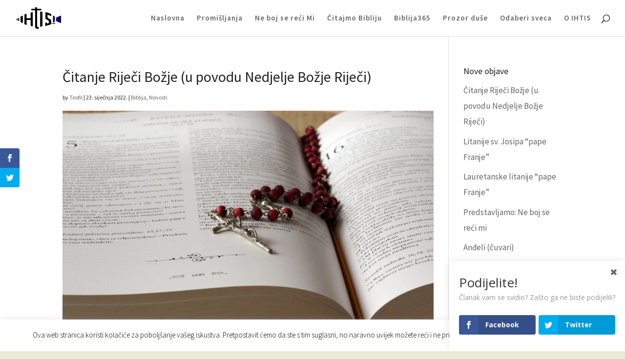

--- FILE ---
content_type: text/html; charset=UTF-8
request_url: https://www.ihtis.info/citanje-rijeci-bozje-u-povodu-nedjelje-bozje-rijeci/
body_size: 14100
content:
<!DOCTYPE html>
<html lang="hr">
<head>
	<meta charset="UTF-8" />
<meta http-equiv="X-UA-Compatible" content="IE=edge">
	<link rel="pingback" href="https://www.ihtis.info/xmlrpc.php" />

	<script type="text/javascript">
		document.documentElement.className = 'js';
	</script>

	<script>var et_site_url='https://www.ihtis.info';var et_post_id='1146';function et_core_page_resource_fallback(a,b){"undefined"===typeof b&&(b=a.sheet.cssRules&&0===a.sheet.cssRules.length);b&&(a.onerror=null,a.onload=null,a.href?a.href=et_site_url+"/?et_core_page_resource="+a.id+et_post_id:a.src&&(a.src=et_site_url+"/?et_core_page_resource="+a.id+et_post_id))}
</script><meta name='robots' content='index, follow, max-image-preview:large, max-snippet:-1, max-video-preview:-1' />

	<!-- This site is optimized with the Yoast SEO plugin v19.3 - https://yoast.com/wordpress/plugins/seo/ -->
	<title>Čitanje Riječi Božje (u povodu Nedjelje Božje Riječi) - IHTIS</title>
	<link rel="canonical" href="https://www.ihtis.info/citanje-rijeci-bozje-u-povodu-nedjelje-bozje-rijeci/" />
	<meta property="og:locale" content="hr_HR" />
	<meta property="og:type" content="article" />
	<meta property="og:title" content="Čitanje Riječi Božje (u povodu Nedjelje Božje Riječi) - IHTIS" />
	<meta property="og:description" content="Danas je Nedjelja Božje Riječi koju je papa Franjo ustanovio ne tako davne 2019. godine. Te godine 30. rujna u Vatikanu je objavljeno apostolsko pismo „Aperuit illis“ kojim Papa Franjo određuje da „Treća nedjelja kroz godinu bude posvećena slavljenju, razmišljanju i širenju Božje riječi“. Cjeloviti tekst apostolskog pismo pronađite ovdje. Proteklih godinu dana putem ove [&hellip;]" />
	<meta property="og:url" content="https://www.ihtis.info/citanje-rijeci-bozje-u-povodu-nedjelje-bozje-rijeci/" />
	<meta property="og:site_name" content="IHTIS" />
	<meta property="article:published_time" content="2022-01-22T23:40:15+00:00" />
	<meta property="article:modified_time" content="2022-01-23T09:40:50+00:00" />
	<meta property="og:image" content="https://www.ihtis.info/wp-content/uploads/2022/01/pexels-pixabay-236339-scaled.jpg" />
	<meta property="og:image:width" content="2560" />
	<meta property="og:image:height" content="1707" />
	<meta property="og:image:type" content="image/jpeg" />
	<meta name="author" content="Teofil" />
	<meta name="twitter:card" content="summary_large_image" />
	<meta name="twitter:label1" content="Napisao/la" />
	<meta name="twitter:data1" content="Teofil" />
	<meta name="twitter:label2" content="Procijenjeno vrijeme čitanja" />
	<meta name="twitter:data2" content="6 minuta" />
	<script type="application/ld+json" class="yoast-schema-graph">{"@context":"https://schema.org","@graph":[{"@type":"WebSite","@id":"https://www.ihtis.info/#website","url":"https://www.ihtis.info/","name":"IHTIS","description":"","potentialAction":[{"@type":"SearchAction","target":{"@type":"EntryPoint","urlTemplate":"https://www.ihtis.info/?s={search_term_string}"},"query-input":"required name=search_term_string"}],"inLanguage":"hr"},{"@type":"ImageObject","inLanguage":"hr","@id":"https://www.ihtis.info/citanje-rijeci-bozje-u-povodu-nedjelje-bozje-rijeci/#primaryimage","url":"https://www.ihtis.info/wp-content/uploads/2022/01/pexels-pixabay-236339-scaled.jpg","contentUrl":"https://www.ihtis.info/wp-content/uploads/2022/01/pexels-pixabay-236339-scaled.jpg","width":2560,"height":1707},{"@type":"WebPage","@id":"https://www.ihtis.info/citanje-rijeci-bozje-u-povodu-nedjelje-bozje-rijeci/","url":"https://www.ihtis.info/citanje-rijeci-bozje-u-povodu-nedjelje-bozje-rijeci/","name":"Čitanje Riječi Božje (u povodu Nedjelje Božje Riječi) - IHTIS","isPartOf":{"@id":"https://www.ihtis.info/#website"},"primaryImageOfPage":{"@id":"https://www.ihtis.info/citanje-rijeci-bozje-u-povodu-nedjelje-bozje-rijeci/#primaryimage"},"datePublished":"2022-01-22T23:40:15+00:00","dateModified":"2022-01-23T09:40:50+00:00","author":{"@id":"https://www.ihtis.info/#/schema/person/6066128f3499eb6f4fe68d6d330451ee"},"breadcrumb":{"@id":"https://www.ihtis.info/citanje-rijeci-bozje-u-povodu-nedjelje-bozje-rijeci/#breadcrumb"},"inLanguage":"hr","potentialAction":[{"@type":"ReadAction","target":["https://www.ihtis.info/citanje-rijeci-bozje-u-povodu-nedjelje-bozje-rijeci/"]}]},{"@type":"BreadcrumbList","@id":"https://www.ihtis.info/citanje-rijeci-bozje-u-povodu-nedjelje-bozje-rijeci/#breadcrumb","itemListElement":[{"@type":"ListItem","position":1,"name":"Home","item":"https://www.ihtis.info/"},{"@type":"ListItem","position":2,"name":"Čitanje Riječi Božje (u povodu Nedjelje Božje Riječi)"}]},{"@type":"Person","@id":"https://www.ihtis.info/#/schema/person/6066128f3499eb6f4fe68d6d330451ee","name":"Teofil","image":{"@type":"ImageObject","inLanguage":"hr","@id":"https://www.ihtis.info/#/schema/person/image/","url":"https://secure.gravatar.com/avatar/1865a42f7fe5fd106bbe758f552865c7?s=96&d=mm&r=g","contentUrl":"https://secure.gravatar.com/avatar/1865a42f7fe5fd106bbe758f552865c7?s=96&d=mm&r=g","caption":"Teofil"},"url":"https://www.ihtis.info/author/malibrat/"}]}</script>
	<!-- / Yoast SEO plugin. -->


<link rel='dns-prefetch' href='//fonts.googleapis.com' />
<link rel='dns-prefetch' href='//s.w.org' />
<link rel="alternate" type="application/rss+xml" title="IHTIS &raquo; Kanal" href="https://www.ihtis.info/feed/" />
<link rel="alternate" type="application/rss+xml" title="IHTIS &raquo; Kanal komentara" href="https://www.ihtis.info/comments/feed/" />
		<script type="text/javascript">
			window._wpemojiSettings = {"baseUrl":"https:\/\/s.w.org\/images\/core\/emoji\/13.1.0\/72x72\/","ext":".png","svgUrl":"https:\/\/s.w.org\/images\/core\/emoji\/13.1.0\/svg\/","svgExt":".svg","source":{"concatemoji":"https:\/\/www.ihtis.info\/wp-includes\/js\/wp-emoji-release.min.js?ver=5.8.12"}};
			!function(e,a,t){var n,r,o,i=a.createElement("canvas"),p=i.getContext&&i.getContext("2d");function s(e,t){var a=String.fromCharCode;p.clearRect(0,0,i.width,i.height),p.fillText(a.apply(this,e),0,0);e=i.toDataURL();return p.clearRect(0,0,i.width,i.height),p.fillText(a.apply(this,t),0,0),e===i.toDataURL()}function c(e){var t=a.createElement("script");t.src=e,t.defer=t.type="text/javascript",a.getElementsByTagName("head")[0].appendChild(t)}for(o=Array("flag","emoji"),t.supports={everything:!0,everythingExceptFlag:!0},r=0;r<o.length;r++)t.supports[o[r]]=function(e){if(!p||!p.fillText)return!1;switch(p.textBaseline="top",p.font="600 32px Arial",e){case"flag":return s([127987,65039,8205,9895,65039],[127987,65039,8203,9895,65039])?!1:!s([55356,56826,55356,56819],[55356,56826,8203,55356,56819])&&!s([55356,57332,56128,56423,56128,56418,56128,56421,56128,56430,56128,56423,56128,56447],[55356,57332,8203,56128,56423,8203,56128,56418,8203,56128,56421,8203,56128,56430,8203,56128,56423,8203,56128,56447]);case"emoji":return!s([10084,65039,8205,55357,56613],[10084,65039,8203,55357,56613])}return!1}(o[r]),t.supports.everything=t.supports.everything&&t.supports[o[r]],"flag"!==o[r]&&(t.supports.everythingExceptFlag=t.supports.everythingExceptFlag&&t.supports[o[r]]);t.supports.everythingExceptFlag=t.supports.everythingExceptFlag&&!t.supports.flag,t.DOMReady=!1,t.readyCallback=function(){t.DOMReady=!0},t.supports.everything||(n=function(){t.readyCallback()},a.addEventListener?(a.addEventListener("DOMContentLoaded",n,!1),e.addEventListener("load",n,!1)):(e.attachEvent("onload",n),a.attachEvent("onreadystatechange",function(){"complete"===a.readyState&&t.readyCallback()})),(n=t.source||{}).concatemoji?c(n.concatemoji):n.wpemoji&&n.twemoji&&(c(n.twemoji),c(n.wpemoji)))}(window,document,window._wpemojiSettings);
		</script>
		<meta content="Divi v.4.9.11" name="generator"/><style type="text/css">
img.wp-smiley,
img.emoji {
	display: inline !important;
	border: none !important;
	box-shadow: none !important;
	height: 1em !important;
	width: 1em !important;
	margin: 0 .07em !important;
	vertical-align: -0.1em !important;
	background: none !important;
	padding: 0 !important;
}
</style>
	<link rel='stylesheet' id='sbi_styles-css'  href='https://www.ihtis.info/wp-content/plugins/instagram-feed/css/sbi-styles.min.css?ver=6.1.1' type='text/css' media='all' />
<link rel='stylesheet' id='wp-block-library-css'  href='https://www.ihtis.info/wp-includes/css/dist/block-library/style.min.css?ver=5.8.12' type='text/css' media='all' />
<link rel='stylesheet' id='quotescollection-block-quotes-css'  href='https://www.ihtis.info/wp-content/plugins/quotes-collection/blocks/quotes/style.css?ver=1588542437' type='text/css' media='all' />
<link rel='stylesheet' id='quotescollection-block-random-quote-css'  href='https://www.ihtis.info/wp-content/plugins/quotes-collection/blocks/random-quote/style.css?ver=1588542437' type='text/css' media='all' />
<link rel='stylesheet' id='cookie-law-info-css'  href='https://www.ihtis.info/wp-content/plugins/cookie-law-info/legacy/public/css/cookie-law-info-public.css?ver=3.0.8' type='text/css' media='all' />
<link rel='stylesheet' id='cookie-law-info-gdpr-css'  href='https://www.ihtis.info/wp-content/plugins/cookie-law-info/legacy/public/css/cookie-law-info-gdpr.css?ver=3.0.8' type='text/css' media='all' />
<link rel='stylesheet' id='et_monarch-css-css'  href='https://www.ihtis.info/wp-content/plugins/monarch/css/style.css?ver=1.4.14' type='text/css' media='all' />
<link rel='stylesheet' id='et-gf-open-sans-css'  href='https://fonts.googleapis.com/css?family=Open+Sans:400,700' type='text/css' media='all' />
<link rel='stylesheet' id='quotescollection-css'  href='https://www.ihtis.info/wp-content/plugins/quotes-collection/css/quotes-collection.css?ver=2.5.2' type='text/css' media='all' />
<link rel='stylesheet' id='divi-style-css'  href='https://www.ihtis.info/wp-content/themes/Divi/style.css?ver=4.9.11' type='text/css' media='all' />
<link rel='stylesheet' id='et-builder-googlefonts-cached-css'  href='https://fonts.googleapis.com/css?family=Source+Sans+Pro:200,200italic,300,300italic,regular,italic,600,600italic,700,700italic,900,900italic&#038;subset=latin,latin-ext&#038;display=swap' type='text/css' media='all' />
<script type='text/javascript' src='https://www.ihtis.info/wp-includes/js/jquery/jquery.min.js?ver=3.6.0' id='jquery-core-js'></script>
<script type='text/javascript' src='https://www.ihtis.info/wp-includes/js/jquery/jquery-migrate.min.js?ver=3.3.2' id='jquery-migrate-js'></script>
<script type='text/javascript' id='cookie-law-info-js-extra'>
/* <![CDATA[ */
var Cli_Data = {"nn_cookie_ids":[],"cookielist":[],"non_necessary_cookies":[],"ccpaEnabled":"","ccpaRegionBased":"","ccpaBarEnabled":"","strictlyEnabled":["necessary","obligatoire"],"ccpaType":"gdpr","js_blocking":"","custom_integration":"","triggerDomRefresh":"","secure_cookies":""};
var cli_cookiebar_settings = {"animate_speed_hide":"500","animate_speed_show":"500","background":"#FFF","border":"#b1a6a6c2","border_on":"","button_1_button_colour":"#000","button_1_button_hover":"#000000","button_1_link_colour":"#fff","button_1_as_button":"1","button_1_new_win":"","button_2_button_colour":"#333","button_2_button_hover":"#292929","button_2_link_colour":"#444","button_2_as_button":"","button_2_hidebar":"","button_3_button_colour":"#000","button_3_button_hover":"#000000","button_3_link_colour":"#fff","button_3_as_button":"1","button_3_new_win":"","button_4_button_colour":"#000","button_4_button_hover":"#000000","button_4_link_colour":"#1e73be","button_4_as_button":"","button_7_button_colour":"#61a229","button_7_button_hover":"#4e8221","button_7_link_colour":"#fff","button_7_as_button":"1","button_7_new_win":"","font_family":"inherit","header_fix":"","notify_animate_hide":"1","notify_animate_show":"","notify_div_id":"#cookie-law-info-bar","notify_position_horizontal":"right","notify_position_vertical":"bottom","scroll_close":"1","scroll_close_reload":"","accept_close_reload":"","reject_close_reload":"","showagain_tab":"1","showagain_background":"#fff","showagain_border":"#000","showagain_div_id":"#cookie-law-info-again","showagain_x_position":"20px","text":"#000","show_once_yn":"1","show_once":"10000","logging_on":"","as_popup":"","popup_overlay":"1","bar_heading_text":"","cookie_bar_as":"banner","popup_showagain_position":"bottom-right","widget_position":"left"};
var log_object = {"ajax_url":"https:\/\/www.ihtis.info\/wp-admin\/admin-ajax.php"};
/* ]]> */
</script>
<script type='text/javascript' src='https://www.ihtis.info/wp-content/plugins/cookie-law-info/legacy/public/js/cookie-law-info-public.js?ver=3.0.8' id='cookie-law-info-js'></script>
<script type='text/javascript' id='quotescollection-js-extra'>
/* <![CDATA[ */
var quotescollectionAjax = {"ajaxUrl":"https:\/\/www.ihtis.info\/wp-admin\/admin-ajax.php","nonce":"a540986c61","nextQuote":"Next quote \u00bb","loading":"Loading...","error":"Error getting quote","autoRefreshMax":"20","autoRefreshCount":"0"};
/* ]]> */
</script>
<script type='text/javascript' src='https://www.ihtis.info/wp-content/plugins/quotes-collection/js/quotes-collection.js?ver=2.5.2' id='quotescollection-js'></script>
<link rel="https://api.w.org/" href="https://www.ihtis.info/wp-json/" /><link rel="alternate" type="application/json" href="https://www.ihtis.info/wp-json/wp/v2/posts/1146" /><link rel="EditURI" type="application/rsd+xml" title="RSD" href="https://www.ihtis.info/xmlrpc.php?rsd" />
<link rel="wlwmanifest" type="application/wlwmanifest+xml" href="https://www.ihtis.info/wp-includes/wlwmanifest.xml" /> 
<meta name="generator" content="WordPress 5.8.12" />
<link rel='shortlink' href='https://www.ihtis.info/?p=1146' />
<link rel="alternate" type="application/json+oembed" href="https://www.ihtis.info/wp-json/oembed/1.0/embed?url=https%3A%2F%2Fwww.ihtis.info%2Fcitanje-rijeci-bozje-u-povodu-nedjelje-bozje-rijeci%2F" />
<link rel="alternate" type="text/xml+oembed" href="https://www.ihtis.info/wp-json/oembed/1.0/embed?url=https%3A%2F%2Fwww.ihtis.info%2Fcitanje-rijeci-bozje-u-povodu-nedjelje-bozje-rijeci%2F&#038;format=xml" />
		<style type="text/css">.pp-podcast {opacity: 0;}</style>
		<style type="text/css" id="et-social-custom-css">
				 
			</style><link rel="preload" href="https://www.ihtis.info/wp-content/themes/Divi/core/admin/fonts/modules.ttf" as="font" crossorigin="anonymous"><meta name="viewport" content="width=device-width, initial-scale=1.0, maximum-scale=1.0, user-scalable=0" /><link rel="shortcut icon" href="" /><style type="text/css" id="custom-background-css">
body.custom-background { background-color: #ecead4; }
</style>
	<!-- Google Tag Manager -->
<script>(function(w,d,s,l,i){w[l]=w[l]||[];w[l].push({'gtm.start':
new Date().getTime(),event:'gtm.js'});var f=d.getElementsByTagName(s)[0],
j=d.createElement(s),dl=l!='dataLayer'?'&l='+l:'';j.async=true;j.src=
'https://www.googletagmanager.com/gtm.js?id='+i+dl;f.parentNode.insertBefore(j,f);
})(window,document,'script','dataLayer','GTM-5HCSJJT');</script>
<!-- End Google Tag Manager --><link rel="stylesheet" id="et-divi-customizer-global-cached-inline-styles" href="https://www.ihtis.info/wp-content/et-cache/global/et-divi-customizer-global-17670250246797.min.css" onerror="et_core_page_resource_fallback(this, true)" onload="et_core_page_resource_fallback(this)" /></head>
<body class="post-template-default single single-post postid-1146 single-format-standard custom-background et_monarch et_pb_button_helper_class et_fullwidth_nav et_fixed_nav et_show_nav et_pb_show_title et_primary_nav_dropdown_animation_fade et_secondary_nav_dropdown_animation_fade et_header_style_left et_pb_footer_columns1 et_cover_background et_pb_gutter osx et_pb_gutters2 et_right_sidebar et_divi_theme et-db et_minified_js et_minified_css">
	<div id="page-container">

	
	
			<header id="main-header" data-height-onload="60">
			<div class="container clearfix et_menu_container">
							<div class="logo_container">
					<span class="logo_helper"></span>
					<a href="https://www.ihtis.info/">
						<img src="http://www.ihtis.info/wp-content/uploads/2012/10/logo-e1363224203391.png" width="93" height="43" alt="IHTIS" id="logo" data-height-percentage="60" />
					</a>
				</div>
							<div id="et-top-navigation" data-height="60" data-fixed-height="30">
											<nav id="top-menu-nav">
						<ul id="top-menu" class="nav"><li id="menu-item-394" class="menu-item menu-item-type-post_type menu-item-object-page menu-item-home menu-item-394"><a href="https://www.ihtis.info/">Naslovna</a></li>
<li id="menu-item-551" class="menu-item menu-item-type-post_type menu-item-object-page menu-item-551"><a href="https://www.ihtis.info/promisljanja/">Promišljanja</a></li>
<li id="menu-item-986" class="menu-item menu-item-type-post_type menu-item-object-page menu-item-986"><a href="https://www.ihtis.info/ne-boj-se-reci-mi/">Ne boj se reći Mi</a></li>
<li id="menu-item-966" class="menu-item menu-item-type-post_type menu-item-object-page menu-item-966"><a href="https://www.ihtis.info/citajmo-bibliju-zajedno/">Čitajmo Bibliju</a></li>
<li id="menu-item-431" class="menu-item menu-item-type-post_type menu-item-object-page menu-item-431"><a href="https://www.ihtis.info/biblija365/">Biblija365</a></li>
<li id="menu-item-395" class="menu-item menu-item-type-post_type menu-item-object-page menu-item-395"><a href="https://www.ihtis.info/prozor-duse/">Prozor duše</a></li>
<li id="menu-item-398" class="menu-item menu-item-type-custom menu-item-object-custom menu-item-398"><a href="http://odaberisveca.ihtis.info/">Odaberi sveca</a></li>
<li id="menu-item-697" class="menu-item menu-item-type-post_type menu-item-object-page menu-item-697"><a href="https://www.ihtis.info/o-nama/">O IHTIS</a></li>
</ul>						</nav>
					
					
					
										<div id="et_top_search">
						<span id="et_search_icon"></span>
					</div>
					
					<div id="et_mobile_nav_menu">
				<div class="mobile_nav closed">
					<span class="select_page">Select Page</span>
					<span class="mobile_menu_bar mobile_menu_bar_toggle"></span>
				</div>
			</div>				</div> <!-- #et-top-navigation -->
			</div> <!-- .container -->
			<div class="et_search_outer">
				<div class="container et_search_form_container">
					<form role="search" method="get" class="et-search-form" action="https://www.ihtis.info/">
					<input type="search" class="et-search-field" placeholder="Search &hellip;" value="" name="s" title="Search for:" />					</form>
					<span class="et_close_search_field"></span>
				</div>
			</div>
		</header> <!-- #main-header -->
			<div id="et-main-area">
	
<div id="main-content">
		<div class="container">
		<div id="content-area" class="clearfix">
			<div id="left-area">
											<article id="post-1146" class="et_pb_post post-1146 post type-post status-publish format-standard has-post-thumbnail hentry category-biblija category-novosti">
											<div class="et_post_meta_wrapper">
							<h1 class="entry-title">Čitanje Riječi Božje (u povodu Nedjelje Božje Riječi)</h1>

						<p class="post-meta"> by <span class="author vcard"><a href="https://www.ihtis.info/author/malibrat/" title="Posts by Teofil" rel="author">Teofil</a></span> | <span class="published">23. siječnja 2022.</span> | <a href="https://www.ihtis.info/category/duhovnost/biblija/" rel="category tag">Biblija</a>, <a href="https://www.ihtis.info/category/novosti/" rel="category tag">Novosti</a></p><img src="https://www.ihtis.info/wp-content/uploads/2022/01/pexels-pixabay-236339-1080x675.jpg" alt="" class="" width="1080" height="675" srcset="https://www.ihtis.info/wp-content/uploads/2022/01/pexels-pixabay-236339-980x653.jpg 980w, https://www.ihtis.info/wp-content/uploads/2022/01/pexels-pixabay-236339-480x320.jpg 480w" sizes="(min-width: 0px) and (max-width: 480px) 480px, (min-width: 481px) and (max-width: 980px) 980px, (min-width: 981px) 1080px, 100vw" />
												</div> <!-- .et_post_meta_wrapper -->
				
					<div class="entry-content">
					
<p>Danas je Nedjelja Božje Riječi koju je papa Franjo ustanovio ne tako davne 2019. godine. Te godine 30. rujna u Vatikanu je objavljeno apostolsko pismo „Aperuit illis“ kojim Papa Franjo određuje da „Treća nedjelja kroz godinu bude posvećena slavljenju, razmišljanju i širenju Božje riječi“. Cjeloviti tekst apostolskog pismo pronađite <a href="https://ika.hkm.hr/dokumenti/aperuit-illis/"><strong>ovdje</strong></a>.</p>



<p>Proteklih godinu dana putem ove web stranice, ali i kao podcast na aplikacijama moblnih uređajim svaki dan zajedno smo čitali i slušali odabrane ulomke za taj dan. Danas želimo podijeliti neka razmišljanja onih koji su na neki način u svemu tome i sudjelovali. I ovim putem još se jednom svima njima zahvaljujemo.</p>



<p>U životu sam pročitala mnogo knjiga. Tijekom srednje škole je jedan od ljepših dijelova dana bio odmor – sat vremena koje je nakon ručka bilo rezervirano za čitanje. Tada sam u prosjeku pročitala šest knjiga mjesečno. Ipak, nikad nisam uzela dovoljno vremena da pročitam Bibliju. Najčešće bih odlučila, krenula ispočetka i zapela već na polovici Knjige Postanka. Ne znam točan razlog: možda dosada, možda su sve priče izgledale poznato, možda je bila predugačka, ali tako je proces stao. U ovih godinu dana, bit ću iskrena, nisam pročitala sve. Ali čitajući vama, čitala sam i sebi. Taj trud je bio vrijedan jer je bio za nekoga, a ipak je bilo riječ o knjizi koju bi barem katolici bili obavezni pročitati sa razumijevanjem. Pozdravljam sve koji su redovno slušali te one koji su barem jednom poslušali neku snimku ohrabrujem da nastave dalje (i ja stojim u tom redu s vama). Ugodno vam slušanje/čitanje! (D.Š.)</p>



<p>Raduje me da se mogu kratko osvrnuti na iskustvo čitanja Biblije tjedan dana za ovaj jako važan projekt. Mislim da je njegova važnost u današnjoj užurbanoj svakodnevici svakog od nas ključ jer slušati Riječ Božju na putu do posla znači dobro iskorišteno vrijeme i radostan početak dana. Tjedan dana čitala sam sa suprugom, tako je to vrijeme za nas značilo veću povezanost kroz čitanje i razmatranje Riječi Božje. Nadam se da će ovo potaknuti i ostale na čitanje Svetog Pisma i produbljivanju odnosa s Bogom. (J.N.)</p>



<p>Sretna sam što sam sudjelovala u ovom projektu. Taman sam u to vrijeme tragala za načinom kako produbiti svoju vjeru, produhoviti se, posvetiti se. U jednom sam trenutku imala osjećaj da u pukom nabrajanju molitvi ne mogu ući u molitvu nego da mi sve ostaje na izgovaranju riječi. I kada sam počela čitati, već prvi dan, koliko god da mi je bilo teško snimiti se na diktafon i poslije slušati svoj glas i onda biti dovoljno hrabra poslati da se to stavi na stranicu, kada sam počela čitati. Ta Božja Riječ samo je počela izlaziti iz Svetog Pisma i kao da me prožela. Zapravo Viško je mene nešto zamolio, a ja sam našla baš ono što mi je trebalo u tom trenutku i zapravo sam ja dobila dar. Tako da, neki put se divne stvari dogode na najneočekivanijim mjestima ili u najneočekivanijim trenutcima. Meni se dogodilo da točno kada sam tražila Božju Riječ ona mi je sama došla. Pozdravljam sve koji su sudjelovali u ovom projektu i sve koji su slušali Božju Riječ kroz 365 dana i želim svima svako dobro. (M.D.)</p>



<p>Hvaljen Isus i Marija. U nekoliko navrata sam zajedno sa vama čitao Bibliju. Zanimljivo je to kako Gospodin, u onim trenutcima kada mislim da mi je natježe, da se nema gdje okrenuti pošalje glasnike, pošalje anđele koji nam pruže ruku i dignu nas. Tako je i meni poslao poziv na čitanje Biblije. Pristao sam, jer kad ti prijatelj nešto ponudi to zapravo ne odbijaš. A onda je to čitanje Biblije, nahranilo moju dušu u trenutcima kada je to bilo najpotrebnije. Dobio sam novi poticaj u svom životu s Isusom. Još sam dublje počeo čitati Bibliju u privatnom životu. Jednostavno, to čitanje s vama je postalo poticaj meni da čitam dodatno Bibliju, da proučavam. Božja Riječ mi je rekla: Tvoj sam. Pozvala me da ju slušam, odnosno čitam. Moj život je sada bogatiji za jedno spoznajno iskustvo stvarne Božje Riječi u Bibliji, koja je predivna i ohrabruje nas svaki dan i svaki sat kad god je čitamo. Potičem sve da se prepuste čitanju Božje Riječi i njezinom odnosno Božjem vodstvu. Božji blagoslov svima. (P.M.)</p>



<p>U trenutku kad je moj tada zaručnik najavio da planira idućih 365 dana svaki dan čitati i snimati Bibliju, uhvatila sam se u razmišljanju kako ćemo to stići u godini kad planiramo svadbu. Ipak, prihvatila sam to i doživjela više puta brojne blagoslove. Budući da sam kampanjac, i isto u gužvi, uvijek sam snimanje radila u zadnji trenutak. Ono što sam prihvatila je da je preuzimanje tjedna čitanja moja šansa da budem bliže Riječi, da Riječ uđe u moj život. To bi na neki način bila i kombinacija stresa, napetosti, i olakšanja kad bi se snimanje uspjelo izvesti. Osim samog čitanja riječi, imala sam i privilegiju susvjedočiti projektu u kojem su se uključili i brojni drugi čitači i njihovim iskustvima i uplivu Riječi u njihove živote. Svakako mi je osvjestilo da svako i malo davanje, donosi nebrojene blagoslove koje obogate naš život na nezamislive načine.  (K.P.R.)</p>



<p>Dugo sam se opirao čitanju cijele Biblije. Povremeno bih izvlačio papiriće s ulomcima Biblijskih tekstova i čitao njih. Onda sam odlučio napraviti malo više pa sam 2017. kroz WhatsApp i Telegram aplikaciju kreirao grupe u kojima sam dijelio poveznice za čitanje Biblije kroz godinu dana. Njih sam kasnije podijelio na <strong><a href="https://www.ihtis.info/biblija365/" target="_blank" rel="noreferrer noopener">stranici</a></strong>. No, iako sam sve to revno vodio i dalje nisam ja sam pročitao Bibliju. No ipak je Duh Sveti bio uporan u poticanju te sam konačno tijekom 2019. pročitao cijelu Bibliju. Bio je to usitinu veliki izazov, ali Bogu hvala, uspio sam u naumu. Te je godine papa objavio &#8220;Aperuit illis&#8221;, a ja sam dobio poticaj da čitanje Riječi prebacim online, da zajedno s nekoliko prijatelja pročitamo Bibliju, tu živu Riječ, kako bi je što više ljudi čulo. No, ta 2020. za sve nas je bila nova kušnja i izazov, meni je svakako bila jako plodonosna. Ideja se razvijala, rasla, vagala. No kada osjetiš poticaj Duha, nema stajanja. Sa čitanjem smo započeli na drugu nedjelju po Božiću 2021. kada slavimo i blagdan krštenja Gospodinova. Krštenjem je započelo Isusovo javno djelovanje. Želio sam da tada i mi počnemo širiti tu Radosnu vijest. Nismo imali skupu tehniku i produkciju, snimali smo pomoću računala i mobitela, nekad i u stisci s vremenom. No nikad nismo preskočili dan. Par puta jesmo zakasnili i objavili malo kasnije, a ne odmah rano ujutro ali smo željeli donijeti Riječ Božju i onima koji su zajedno s nama čitali. Meni osobno, kao voditelju projekta bio je dodatni poticaj svako svjedočanstvo onih koji su sudjelovali u projeku kao čitači, ali i onih koji su čitali zajedno s nama slušajući nas svako jutro. Bile su to dodatne zrake koje su grijale srce i poticale na ustrajnost. Zahvalan sam na poticaju za ovakvo čitanje, a još više na poticaju da se odvažim prihvatiti taj poticaj. (V.R.)</p>



<p>Hvala još jednom vam svima koji ste nas pratili molitvom, koji ste zajedno s nama čitali Bibliju, a hvala i Verbumu koji je nekoliko puta pratio naša nastojanja i nagradio neke od vas svojim izdanjima. No hranjenje tom Riječju nikad ne staje. Zato su sve snimke i dalje dostupne putem <a href="https://www.ihtis.info/citajmo-bibliju-zajedno/"><strong>web stranice</strong></a> i podcast aplikacija. Nadam se da ćemo ove godine uspjeti u ideji koju smo imali još u početku da objavimo i poneki podcast i razgovor na temu Riječi Božje.</p>



<p>Kako bismo svima koji to i dalje žele, olakšali praćenje i čitanje Biblije, dajemo vam <a href="https://soundcloud.com/ihtis_podcast/sets/citajmo-bibliju-zajedno" target="_blank" rel="noreferrer noopener"><strong>poveznicu na listu</strong></a> sa svih 365 dana čitanja. Tako ponovno možemo zajedno čitati.</p>



<p>Neka je svima blagoslovljeno čitanje i proučavanje Biblije.</p>



<p>slika je preuzet s : <strong><a href="https://www.pexels.com/photo/rosary-on-top-of-opened-bible-book-236339/?utm_content=attributionCopyText&amp;utm_medium=referral&amp;utm_source=pexels">Pexels</a></strong></p>
<span class="et_social_bottom_trigger"></span>					</div> <!-- .entry-content -->
					<div class="et_post_meta_wrapper">
										</div> <!-- .et_post_meta_wrapper -->
				</article> <!-- .et_pb_post -->

						</div> <!-- #left-area -->

				<div id="sidebar">
		
		<div id="recent-posts-4" class="et_pb_widget widget_recent_entries">
		<h4 class="widgettitle">Nove objave</h4>
		<ul>
											<li>
					<a href="https://www.ihtis.info/citanje-rijeci-bozje-u-povodu-nedjelje-bozje-rijeci/" aria-current="page">Čitanje Riječi Božje (u povodu Nedjelje Božje Riječi)</a>
									</li>
											<li>
					<a href="https://www.ihtis.info/litanije-sv-josipa-pape-franje/">Litanije sv. Josipa “pape Franje”</a>
									</li>
											<li>
					<a href="https://www.ihtis.info/lauretanske-litanije-pape-franje/">Lauretanske litanije &#8220;pape Franje&#8221;</a>
									</li>
											<li>
					<a href="https://www.ihtis.info/predstavljamo-ne-boj-se-reci-mi/">Predstavljamo: Ne boj se reći mi</a>
									</li>
											<li>
					<a href="https://www.ihtis.info/andeli-cuvari/">Anđeli (čuvari)</a>
									</li>
					</ul>

		</div> <!-- end .et_pb_widget -->	</div> <!-- end #sidebar -->
		</div> <!-- #content-area -->
	</div> <!-- .container -->
	</div> <!-- #main-content -->


			<footer id="main-footer">
				
<div class="container">
    <div id="footer-widgets" class="clearfix">
		<div class="footer-widget"><div id="quotescollection-2" class="fwidget et_pb_widget widget_quotescollection"><h4 class="title"> </h4>
<div class="quotescollection-quote-wrapper" id="w_quotescollection_2"><p>Možda su naši problemi počeli kada smo prestali skakati po lokvicama vode i kada smo počeli brinuti da ne smočimo noge.</p>
<div class="attribution">&mdash;&nbsp;<cite class="author">Brian Hoffman</cite></div></div></div> <!-- end .fwidget --></div> <!-- end .footer-widget -->    </div> <!-- #footer-widgets -->
</div>    <!-- .container -->

		
				<div id="footer-bottom">
					<div class="container clearfix">
				<ul class="et-social-icons">

	<li class="et-social-icon et-social-facebook">
		<a href="https://www.facebook.com/ihtisinfo-162323883907087/" class="icon">
			<span>Facebook</span>
		</a>
	</li>
	<li class="et-social-icon et-social-twitter">
		<a href="https://twitter.com/ihtisinfo" class="icon">
			<span>Twitter</span>
		</a>
	</li>
	<li class="et-social-icon et-social-instagram">
		<a href="https://www.instagram.com/prozor.duse/" class="icon">
			<span>Instagram</span>
		</a>
	</li>
	<li class="et-social-icon et-social-rss">
		<a href="https://www.ihtis.info/feed/" class="icon">
			<span>RSS</span>
		</a>
	</li>

</ul><div id="footer-info">Copyright © Ihtis - 2015.-2021. - 
Design by <a href="http://www.vidim.net/" target="_blank">ViDiM</a></div>					</div>	<!-- .container -->
				</div>
			</footer> <!-- #main-footer -->
		</div> <!-- #et-main-area -->


	</div> <!-- #page-container -->

	<!--googleoff: all--><div id="cookie-law-info-bar" data-nosnippet="true"><span>Ova web stranica koristi kolačiće za poboljšanje vašeg iskustva. Pretpostavit ćemo da ste s tim suglasni, no naravno uvijek možete reći i ne prihvatiti postavke.<a role='button' class="cli_settings_button" style="margin:5px 20px 5px 20px">Postavke</a><a role='button' data-cli_action="accept" id="cookie_action_close_header" class="medium cli-plugin-button cli-plugin-main-button cookie_action_close_header cli_action_button wt-cli-accept-btn" style="margin:5px">PRIHVAĆAM</a></span></div><div id="cookie-law-info-again" data-nosnippet="true"><span id="cookie_hdr_showagain">Privatnost i kolačići</span></div><div class="cli-modal" data-nosnippet="true" id="cliSettingsPopup" tabindex="-1" role="dialog" aria-labelledby="cliSettingsPopup" aria-hidden="true">
  <div class="cli-modal-dialog" role="document">
	<div class="cli-modal-content cli-bar-popup">
		  <button type="button" class="cli-modal-close" id="cliModalClose">
			<svg class="" viewBox="0 0 24 24"><path d="M19 6.41l-1.41-1.41-5.59 5.59-5.59-5.59-1.41 1.41 5.59 5.59-5.59 5.59 1.41 1.41 5.59-5.59 5.59 5.59 1.41-1.41-5.59-5.59z"></path><path d="M0 0h24v24h-24z" fill="none"></path></svg>
			<span class="wt-cli-sr-only">Zatvori</span>
		  </button>
		  <div class="cli-modal-body">
			<div class="cli-container-fluid cli-tab-container">
	<div class="cli-row">
		<div class="cli-col-12 cli-align-items-stretch cli-px-0">
			<div class="cli-privacy-overview">
				<h4>Privacy Overview</h4>				<div class="cli-privacy-content">
					<div class="cli-privacy-content-text">This website uses cookies to improve your experience while you navigate through the website. Out of these cookies, the cookies that are categorized as necessary are stored on your browser as they are essential for the working of basic functionalities of the website. We also use third-party cookies that help us analyze and understand how you use this website. These cookies will be stored in your browser only with your consent. You also have the option to opt-out of these cookies. But opting out of some of these cookies may have an effect on your browsing experience.</div>
				</div>
				<a class="cli-privacy-readmore" aria-label="Prikaži više" role="button" data-readmore-text="Prikaži više" data-readless-text="Prikaži manje"></a>			</div>
		</div>
		<div class="cli-col-12 cli-align-items-stretch cli-px-0 cli-tab-section-container">
												<div class="cli-tab-section">
						<div class="cli-tab-header">
							<a role="button" tabindex="0" class="cli-nav-link cli-settings-mobile" data-target="necessary" data-toggle="cli-toggle-tab">
								Necessary							</a>
															<div class="wt-cli-necessary-checkbox">
									<input type="checkbox" class="cli-user-preference-checkbox"  id="wt-cli-checkbox-necessary" data-id="checkbox-necessary" checked="checked"  />
									<label class="form-check-label" for="wt-cli-checkbox-necessary">Necessary</label>
								</div>
								<span class="cli-necessary-caption">Uvijek omogućeno</span>
													</div>
						<div class="cli-tab-content">
							<div class="cli-tab-pane cli-fade" data-id="necessary">
								<div class="wt-cli-cookie-description">
									Necessary cookies are absolutely essential for the website to function properly. This category only includes cookies that ensures basic functionalities and security features of the website. These cookies do not store any personal information.								</div>
							</div>
						</div>
					</div>
																	<div class="cli-tab-section">
						<div class="cli-tab-header">
							<a role="button" tabindex="0" class="cli-nav-link cli-settings-mobile" data-target="non-necessary" data-toggle="cli-toggle-tab">
								Non-necessary							</a>
															<div class="cli-switch">
									<input type="checkbox" id="wt-cli-checkbox-non-necessary" class="cli-user-preference-checkbox"  data-id="checkbox-non-necessary" checked='checked' />
									<label for="wt-cli-checkbox-non-necessary" class="cli-slider" data-cli-enable="Omogućeno" data-cli-disable="Onemogućeno"><span class="wt-cli-sr-only">Non-necessary</span></label>
								</div>
													</div>
						<div class="cli-tab-content">
							<div class="cli-tab-pane cli-fade" data-id="non-necessary">
								<div class="wt-cli-cookie-description">
									Any cookies that may not be particularly necessary for the website to function and is used specifically to collect user personal data via analytics, ads, other embedded contents are termed as non-necessary cookies. It is mandatory to procure user consent prior to running these cookies on your website.								</div>
							</div>
						</div>
					</div>
										</div>
	</div>
</div>
		  </div>
		  <div class="cli-modal-footer">
			<div class="wt-cli-element cli-container-fluid cli-tab-container">
				<div class="cli-row">
					<div class="cli-col-12 cli-align-items-stretch cli-px-0">
						<div class="cli-tab-footer wt-cli-privacy-overview-actions">
						
															<a id="wt-cli-privacy-save-btn" role="button" tabindex="0" data-cli-action="accept" class="wt-cli-privacy-btn cli_setting_save_button wt-cli-privacy-accept-btn cli-btn">Spremi i prihvati</a>
													</div>
						
					</div>
				</div>
			</div>
		</div>
	</div>
  </div>
</div>
<div class="cli-modal-backdrop cli-fade cli-settings-overlay"></div>
<div class="cli-modal-backdrop cli-fade cli-popupbar-overlay"></div>
<!--googleon: all-->		<style type="text/css"></style>
		<!-- Instagram Feed JS -->
<script type="text/javascript">
var sbiajaxurl = "https://www.ihtis.info/wp-admin/admin-ajax.php";
</script>
<div class="et_social_sidebar_networks et_social_visible_sidebar et_social_slideright et_social_animated et_social_rounded et_social_sidebar_simple et_social_mobile_on">
					
					<ul class="et_social_icons_container"><li class="et_social_facebook">
									<a href="http://www.facebook.com/sharer.php?u=https%3A%2F%2Fwww.ihtis.info%2Fcitanje-rijeci-bozje-u-povodu-nedjelje-bozje-rijeci%2F&#038;t=%C4%8Citanje%20Rije%C4%8Di%20Bo%C5%BEje%20%28u%20povodu%20Nedjelje%20Bo%C5%BEje%20Rije%C4%8Di%29" class="et_social_share" rel="nofollow" data-social_name="facebook" data-post_id="1146" data-social_type="share" data-location="sidebar">
										<i class="et_social_icon et_social_icon_facebook"></i>
										
										
										<span class="et_social_overlay"></span>
									</a>
								</li><li class="et_social_twitter">
									<a href="http://twitter.com/share?text=%C4%8Citanje%20Rije%C4%8Di%20Bo%C5%BEje%20%28u%20povodu%20Nedjelje%20Bo%C5%BEje%20Rije%C4%8Di%29&#038;url=https%3A%2F%2Fwww.ihtis.info%2Fcitanje-rijeci-bozje-u-povodu-nedjelje-bozje-rijeci%2F" class="et_social_share" rel="nofollow" data-social_name="twitter" data-post_id="1146" data-social_type="share" data-location="sidebar">
										<i class="et_social_icon et_social_icon_twitter"></i>
										
										
										<span class="et_social_overlay"></span>
									</a>
								</li></ul>
					<span class="et_social_hide_sidebar et_social_icon"></span>
				</div><div class="et_social_mobile_button"></div>
					<div class="et_social_mobile et_social_fadein">
						<div class="et_social_heading">Share This</div>
						<span class="et_social_close"></span>
						<div class="et_social_networks et_social_simple et_social_rounded et_social_left">
							<ul class="et_social_icons_container"><li class="et_social_facebook">
									<a href="http://www.facebook.com/sharer.php?u=https%3A%2F%2Fwww.ihtis.info%2Fcitanje-rijeci-bozje-u-povodu-nedjelje-bozje-rijeci%2F&#038;t=%C4%8Citanje%20Rije%C4%8Di%20Bo%C5%BEje%20%28u%20povodu%20Nedjelje%20Bo%C5%BEje%20Rije%C4%8Di%29" class="et_social_share" rel="nofollow" data-social_name="facebook" data-post_id="1146" data-social_type="share" data-location="sidebar">
										<i class="et_social_icon et_social_icon_facebook"></i>
										<div class="et_social_network_label"><div class="et_social_networkname">Facebook</div></div>
										
										<span class="et_social_overlay"></span>
									</a>
								</li><li class="et_social_twitter">
									<a href="http://twitter.com/share?text=%C4%8Citanje%20Rije%C4%8Di%20Bo%C5%BEje%20%28u%20povodu%20Nedjelje%20Bo%C5%BEje%20Rije%C4%8Di%29&#038;url=https%3A%2F%2Fwww.ihtis.info%2Fcitanje-rijeci-bozje-u-povodu-nedjelje-bozje-rijeci%2F" class="et_social_share" rel="nofollow" data-social_name="twitter" data-post_id="1146" data-social_type="share" data-location="sidebar">
										<i class="et_social_icon et_social_icon_twitter"></i>
										<div class="et_social_network_label"><div class="et_social_networkname">Twitter</div></div>
										
										<span class="et_social_overlay"></span>
									</a>
								</li></ul>
						</div>
					</div>
					<div class="et_social_mobile_overlay"></div><div class="et_social_flyin et_social_resize et_social_flyin_bottom_right et_social_slideup et_social_auto_popup et_social_trigger_bottom et_social_mobile_on" data-delay="2">
					<a href="#" class="et_social_icon et_social_icon_cancel"></a>
					<div class="et_social_header">
						<h3>Podijelite!</h3>
						<p>Članak vam se svidio? Zašto ga ne biste podijelili?</p>
					</div>
					<div class="et_social_networks et_social_2col et_social_slide et_social_rounded et_social_left et_social_withnetworknames">
						
						<ul class="et_social_icons_container"><li class="et_social_facebook">
									<a href="http://www.facebook.com/sharer.php?u=https%3A%2F%2Fwww.ihtis.info%2Fcitanje-rijeci-bozje-u-povodu-nedjelje-bozje-rijeci%2F&#038;t=%C4%8Citanje%20Rije%C4%8Di%20Bo%C5%BEje%20%28u%20povodu%20Nedjelje%20Bo%C5%BEje%20Rije%C4%8Di%29" class="et_social_share" rel="nofollow" data-social_name="facebook" data-post_id="1146" data-social_type="share" data-location="flyin">
										<i class="et_social_icon et_social_icon_facebook"></i><div class="et_social_network_label"><div class="et_social_networkname">Facebook</div></div><span class="et_social_overlay"></span>
									</a>
								</li><li class="et_social_twitter">
									<a href="http://twitter.com/share?text=%C4%8Citanje%20Rije%C4%8Di%20Bo%C5%BEje%20%28u%20povodu%20Nedjelje%20Bo%C5%BEje%20Rije%C4%8Di%29&#038;url=https%3A%2F%2Fwww.ihtis.info%2Fcitanje-rijeci-bozje-u-povodu-nedjelje-bozje-rijeci%2F" class="et_social_share" rel="nofollow" data-social_name="twitter" data-post_id="1146" data-social_type="share" data-location="flyin">
										<i class="et_social_icon et_social_icon_twitter"></i><div class="et_social_network_label"><div class="et_social_networkname">Twitter</div></div><span class="et_social_overlay"></span>
									</a>
								</li></ul>
					</div>
				</div><!-- Global site tag (gtag.js) - Google Analytics -->
<script async src="https://www.googletagmanager.com/gtag/js?id=UA-169399382-1"></script>
<script>
  window.dataLayer = window.dataLayer || [];
  function gtag(){dataLayer.push(arguments);}
  gtag('js', new Date());

  gtag('config', 'UA-169399382-1');
</script>

<!-- Google Tag Manager (noscript) -->
<noscript><iframe src="https://www.googletagmanager.com/ns.html?id=GTM-5HCSJJT" height="0" width="0" style="display:none;visibility:hidden"></iframe></noscript>
<!-- End Google Tag Manager (noscript) --><script type='text/javascript' src='https://www.ihtis.info/wp-content/plugins/monarch/js/idle-timer.min.js?ver=1.4.14' id='et_monarch-idle-js'></script>
<script type='text/javascript' id='et_monarch-custom-js-js-extra'>
/* <![CDATA[ */
var monarchSettings = {"ajaxurl":"https:\/\/www.ihtis.info\/wp-admin\/admin-ajax.php","pageurl":"https:\/\/www.ihtis.info\/citanje-rijeci-bozje-u-povodu-nedjelje-bozje-rijeci\/","stats_nonce":"44dbbfbbc5","share_counts":"6191caa281","follow_counts":"7440673c7b","total_counts":"c0ea6738d2","media_single":"1dcac24484","media_total":"a536e61158","generate_all_window_nonce":"b3320772ed","no_img_message":"No images available for sharing on this page"};
/* ]]> */
</script>
<script type='text/javascript' src='https://www.ihtis.info/wp-content/plugins/monarch/js/custom.js?ver=1.4.14' id='et_monarch-custom-js-js'></script>
<script type='text/javascript' id='divi-custom-script-js-extra'>
/* <![CDATA[ */
var DIVI = {"item_count":"%d Item","items_count":"%d Items"};
var et_shortcodes_strings = {"previous":"Previous","next":"Next"};
var et_pb_custom = {"ajaxurl":"https:\/\/www.ihtis.info\/wp-admin\/admin-ajax.php","images_uri":"https:\/\/www.ihtis.info\/wp-content\/themes\/Divi\/images","builder_images_uri":"https:\/\/www.ihtis.info\/wp-content\/themes\/Divi\/includes\/builder\/images","et_frontend_nonce":"6f424516b0","subscription_failed":"Please, check the fields below to make sure you entered the correct information.","et_ab_log_nonce":"530611c472","fill_message":"Please, fill in the following fields:","contact_error_message":"Please, fix the following errors:","invalid":"Invalid email","captcha":"Captcha","prev":"Prev","previous":"Previous","next":"Next","wrong_captcha":"You entered the wrong number in captcha.","wrong_checkbox":"Checkbox","ignore_waypoints":"no","is_divi_theme_used":"1","widget_search_selector":".widget_search","ab_tests":[],"is_ab_testing_active":"","page_id":"1146","unique_test_id":"","ab_bounce_rate":"5","is_cache_plugin_active":"no","is_shortcode_tracking":"","tinymce_uri":""}; var et_builder_utils_params = {"condition":{"diviTheme":true,"extraTheme":false},"scrollLocations":["app","top"],"builderScrollLocations":{"desktop":"app","tablet":"app","phone":"app"},"onloadScrollLocation":"app","builderType":"fe"}; var et_frontend_scripts = {"builderCssContainerPrefix":"#et-boc","builderCssLayoutPrefix":"#et-boc .et-l"};
var et_pb_box_shadow_elements = [];
var et_pb_motion_elements = {"desktop":[],"tablet":[],"phone":[]};
var et_pb_sticky_elements = [];
/* ]]> */
</script>
<script type='text/javascript' src='https://www.ihtis.info/wp-content/themes/Divi/js/custom.unified.js?ver=4.9.11' id='divi-custom-script-js'></script>
<script type='text/javascript' src='https://www.ihtis.info/wp-content/themes/Divi/core/admin/js/common.js?ver=4.9.11' id='et-core-common-js'></script>
<script type='text/javascript' src='https://www.ihtis.info/wp-includes/js/wp-embed.min.js?ver=5.8.12' id='wp-embed-js'></script>
</body>
</html>

<!--
Performance optimized by W3 Total Cache. Learn more: https://www.boldgrid.com/w3-total-cache/


Served from: www.ihtis.info @ 2026-01-23 15:08:48 by W3 Total Cache
-->